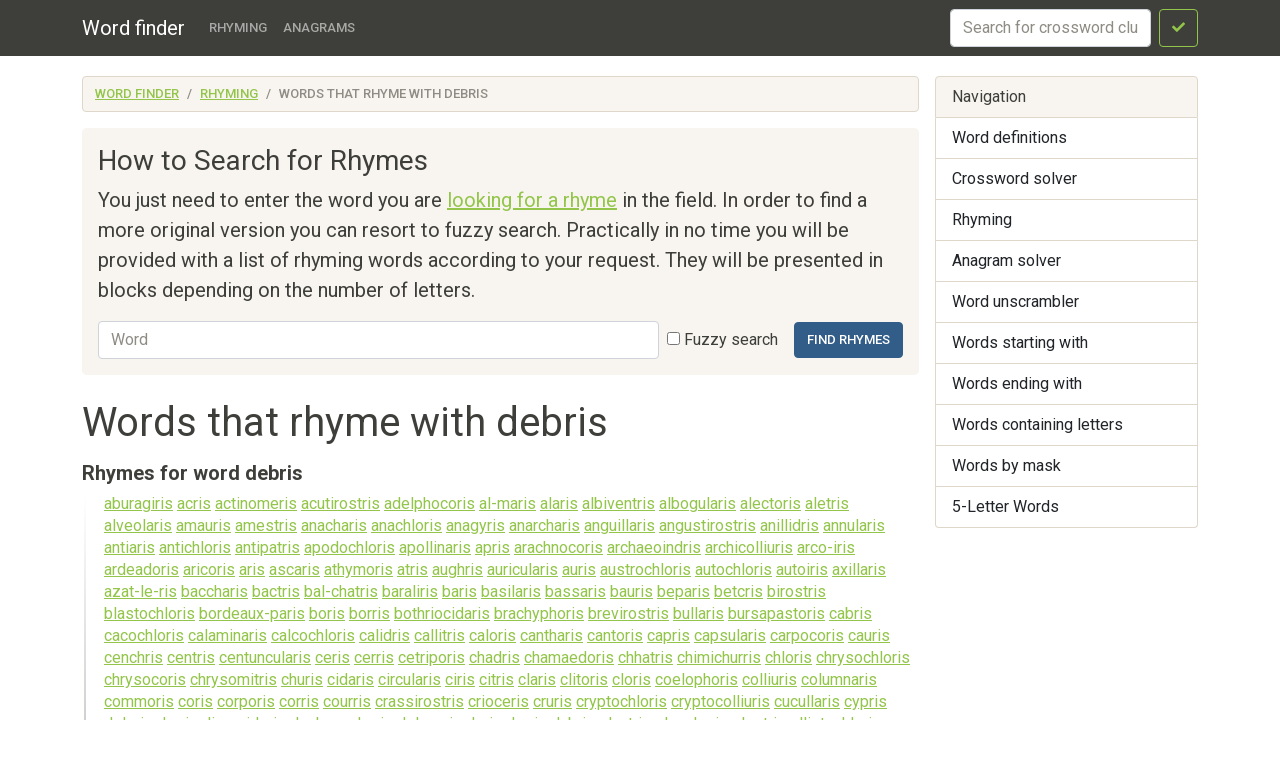

--- FILE ---
content_type: text/html; charset=utf-8
request_url: https://findwords.info/rhyme/debris
body_size: 5569
content:
<!DOCTYPE html><html lang="en">
<head>
    <meta charset="utf-8">
    <meta name="viewport" content="width=device-width, initial-scale=1, shrink-to-fit=no">
    <meta http-equiv="x-dns-prefetch-control" content="on">
    <title>Words that rhyme with debris - Word finder</title>    <link rel="dns-prefetch" href="//google-analytics.com">
    <link href="&#x2F;assets&#x2F;css&#x2F;style.css" media="all" rel="stylesheet" type="text&#x2F;css">

<script type="application&#x2F;ld&#x2B;json">
    {
			"@context": "http://schema.org",
			"@type": "WebSite",
			"url": "http://findwords.info/",
			"potentialAction": {
				"@type": "SearchAction",
				"target": "http://findwords.info/rhyme/search?query={query}",
				"query-input": "required name=query",
				"description" : "Search rhymes"
			}
		}
</script>
<meta property="og&#x3A;title" content="Words&#x20;that&#x20;rhyme&#x20;with&#x20;debris">
    <script async src="https://pagead2.googlesyndication.com/pagead/js/adsbygoogle.js?client=ca-pub-7958472158675518"
            crossorigin="anonymous"></script>
    <meta name="verified-code" content="f2d0e875-eeed-44a6-9067-d7dfe5544279">
</head>

<body>
<header class="navbar navbar-expand-md fixed-top navbar-dark bg-primary">
    <nav class="container-fluid container-lg" itemscope itemtype="http://schema.org/WPHeader">
        <a class="navbar-brand" href="/" itemprop="headline">Word finder</a>
        <button class="navbar-toggler" type="button" data-bs-toggle="collapse" data-bs-target="#navbar-head">
            <span class="navbar-toggler-icon"></span>
        </button>
        <div class="collapse navbar-collapse" id="navbar-head">
            <ul class="navbar-nav me-auto mb-2 mb-md-0" itemscope itemtype="http://schema.org/SiteNavigationElement">
                <li class="nav-item">
                    <a class="nav-link" itemprop="url" href="/rhyme">Rhyming</a>
                </li>
                <li class="nav-item">
                    <a class="nav-link" itemprop="url" href="/anagram">Anagrams</a>
                </li>
            </ul>
            <form class="d-flex my-2 my-lg-0" method="get" role="form" action="/crossword">
                <input name="query" class="form-control me-2" type="text" placeholder="Search for crossword clues" aria-label="crossword clue">
                <button class="btn btn-outline-success" type="submit"><i class="fa fa-check"></i><span class="sr-only">Search</span></button>
            </form>
        </div>
    </nav>
</header>


<main class="container-xl container-fluid" id="page_wrap">

    <div class="d-flex pt-3 align-items-start">
        <div class="col-12 col-md-9">
            <p class="d-md-none btn-sidebar-toggler">
                <button type="button" class="btn btn-primary btn-sm" data-bs-toggle="collapse" data-bs-target="#sidebar">Toggle nav</button>
            </p>
            <ol itemprop="breadcrumb" class="breadcrumb bg-light" itemscope itemtype="https://schema.org/BreadcrumbList">
                                    <li itemprop="itemListElement" itemscope itemtype="https://schema.org/ListItem"
                    class="breadcrumb-item"><a itemprop="item" href="/">Word finder                    <meta itemprop="position" content="1" />
                    <meta itemprop="name" content="Word finder" />
                    </a></li>
                                                <li itemprop="itemListElement" itemscope itemtype="https://schema.org/ListItem"
                    class="breadcrumb-item"><a itemprop="item" href="/rhyme">Rhyming                    <meta itemprop="position" content="2" />
                    <meta itemprop="name" content="Rhyming" />
                    </a></li>
                                                <li itemprop="itemListElement" itemscope itemtype="https://schema.org/ListItem"
                    class="breadcrumb-item active"><span itemprop="item">words that rhyme with debris                    <meta itemprop="position" content="3" />
                    <meta itemprop="name" content="words that rhyme with debris" />
                        </span>
                </li>
                        </ol>            <div id="ads_topbar" itemscope itemtype="http://schema.org/WPAdBlock"><ins></ins></div>
            <div class="p-3 mb-4 bg-light rounded-3">
        <h3>How to Search for Rhymes</h3>

    <p class="lead">You just need to enter the word you are <a href="/rhyme">looking for a rhyme</a> in the field.
        In order to find a more original version you can resort to fuzzy search.
    Practically in no time you will be provided with a list of rhyming words according to your request.
    They will be presented in blocks depending on the number of letters.</p>


    <form class="d-flex flex-wrap flex-sm-nowrap justify-content-start align-items-center" method="get" role="form" action="/rhyme/search">
            <label class="sr-only" for="rhyme_input">Word</label>
            <input type="text" name="query" value=""
                   class="form-control me-sm-2 mb-2 mb-sm-0" id="rhyme_input" placeholder="Word">

        <div class="custom-control custom-checkbox custom-control-inline text-nowrap me-3">
            <input class="custom-control-input" type="checkbox" id="fuzzy-checkbox" name="fuzzy" value="1" >
            <label class="text-nowrap" for="fuzzy-checkbox">Fuzzy search </label>
        </div>
        <button type="submit" class="btn btn-primary text-nowrap">Find rhymes</button>
    </form>

</div>
<div class="page-header">
    <h1>Words that rhyme with debris</h1>
</div>
<article>
    
    <section class="dict-section">
        <h4>Rhymes for word debris</h4>
        <div class="dict-definition words-list">
                            <a href="/term/aburagiris">aburagiris</a>
                                <a href="/term/acris">acris</a>
                                <a href="/term/actinomeris">actinomeris</a>
                                <a href="/term/acutirostris">acutirostris</a>
                                <a href="/term/adelphocoris">adelphocoris</a>
                                <a href="/term/al-maris">al-maris</a>
                                <a href="/term/alaris">alaris</a>
                                <a href="/term/albiventris">albiventris</a>
                                <a href="/term/albogularis">albogularis</a>
                                <a href="/term/alectoris">alectoris</a>
                                <a href="/term/aletris">aletris</a>
                                <a href="/term/alveolaris">alveolaris</a>
                                <a href="/term/amauris">amauris</a>
                                <a href="/term/amestris">amestris</a>
                                <a href="/term/anacharis">anacharis</a>
                                <a href="/term/anachloris">anachloris</a>
                                <a href="/term/anagyris">anagyris</a>
                                <a href="/term/anarcharis">anarcharis</a>
                                <a href="/term/anguillaris">anguillaris</a>
                                <a href="/term/angustirostris">angustirostris</a>
                                <a href="/term/anillidris">anillidris</a>
                                <a href="/term/annularis">annularis</a>
                                <a href="/term/antiaris">antiaris</a>
                                <a href="/term/antichloris">antichloris</a>
                                <a href="/term/antipatris">antipatris</a>
                                <a href="/term/apodochloris">apodochloris</a>
                                <a href="/term/apollinaris">apollinaris</a>
                                <a href="/term/apris">apris</a>
                                <a href="/term/arachnocoris">arachnocoris</a>
                                <a href="/term/archaeoindris">archaeoindris</a>
                                <a href="/term/archicolliuris">archicolliuris</a>
                                <a href="/term/arco-iris">arco-iris</a>
                                <a href="/term/ardeadoris">ardeadoris</a>
                                <a href="/term/aricoris">aricoris</a>
                                <a href="/term/aris">aris</a>
                                <a href="/term/ascaris">ascaris</a>
                                <a href="/term/athymoris">athymoris</a>
                                <a href="/term/atris">atris</a>
                                <a href="/term/aughris">aughris</a>
                                <a href="/term/auricularis">auricularis</a>
                                <a href="/term/auris">auris</a>
                                <a href="/term/austrochloris">austrochloris</a>
                                <a href="/term/autochloris">autochloris</a>
                                <a href="/term/autoiris">autoiris</a>
                                <a href="/term/axillaris">axillaris</a>
                                <a href="/term/azat-le-ris">azat-le-ris</a>
                                <a href="/term/baccharis">baccharis</a>
                                <a href="/term/bactris">bactris</a>
                                <a href="/term/bal-chatris">bal-chatris</a>
                                <a href="/term/baraliris">baraliris</a>
                                <a href="/term/baris">baris</a>
                                <a href="/term/basilaris">basilaris</a>
                                <a href="/term/bassaris">bassaris</a>
                                <a href="/term/bauris">bauris</a>
                                <a href="/term/beparis">beparis</a>
                                <a href="/term/betcris">betcris</a>
                                <a href="/term/birostris">birostris</a>
                                <a href="/term/blastochloris">blastochloris</a>
                                <a href="/term/bordeaux-paris">bordeaux-paris</a>
                                <a href="/term/boris">boris</a>
                                <a href="/term/borris">borris</a>
                                <a href="/term/bothriocidaris">bothriocidaris</a>
                                <a href="/term/brachyphoris">brachyphoris</a>
                                <a href="/term/brevirostris">brevirostris</a>
                                <a href="/term/bullaris">bullaris</a>
                                <a href="/term/bursapastoris">bursapastoris</a>
                                <a href="/term/cabris">cabris</a>
                                <a href="/term/cacochloris">cacochloris</a>
                                <a href="/term/calaminaris">calaminaris</a>
                                <a href="/term/calcochloris">calcochloris</a>
                                <a href="/term/calidris">calidris</a>
                                <a href="/term/callitris">callitris</a>
                                <a href="/term/caloris">caloris</a>
                                <a href="/term/cantharis">cantharis</a>
                                <a href="/term/cantoris">cantoris</a>
                                <a href="/term/capris">capris</a>
                                <a href="/term/capsularis">capsularis</a>
                                <a href="/term/carpocoris">carpocoris</a>
                                <a href="/term/cauris">cauris</a>
                                <a href="/term/cenchris">cenchris</a>
                                <a href="/term/centris">centris</a>
                                <a href="/term/centuncularis">centuncularis</a>
                                <a href="/term/ceris">ceris</a>
                                <a href="/term/cerris">cerris</a>
                                <a href="/term/cetriporis">cetriporis</a>
                                <a href="/term/chadris">chadris</a>
                                <a href="/term/chamaedoris">chamaedoris</a>
                                <a href="/term/chhatris">chhatris</a>
                                <a href="/term/chimichurris">chimichurris</a>
                                <a href="/term/chloris">chloris</a>
                                <a href="/term/chrysochloris">chrysochloris</a>
                                <a href="/term/chrysocoris">chrysocoris</a>
                                <a href="/term/chrysomitris">chrysomitris</a>
                                <a href="/term/churis">churis</a>
                                <a href="/term/cidaris">cidaris</a>
                                <a href="/term/circularis">circularis</a>
                                <a href="/term/ciris">ciris</a>
                                <a href="/term/citris">citris</a>
                                <a href="/term/claris">claris</a>
                                <a href="/term/clitoris">clitoris</a>
                                <a href="/term/cloris">cloris</a>
                                <a href="/term/coelophoris">coelophoris</a>
                                <a href="/term/colliuris">colliuris</a>
                                <a href="/term/columnaris">columnaris</a>
                                <a href="/term/commoris">commoris</a>
                                <a href="/term/coris">coris</a>
                                <a href="/term/corporis">corporis</a>
                                <a href="/term/corris">corris</a>
                                <a href="/term/courris">courris</a>
                                <a href="/term/crassirostris">crassirostris</a>
                                <a href="/term/crioceris">crioceris</a>
                                <a href="/term/cruris">cruris</a>
                                <a href="/term/cryptochloris">cryptochloris</a>
                                <a href="/term/cryptocolliuris">cryptocolliuris</a>
                                <a href="/term/cucullaris">cucullaris</a>
                                <a href="/term/cypris">cypris</a>
                                <a href="/term/deloris">deloris</a>
                                <a href="/term/derris">derris</a>
                                <a href="/term/diversidoris">diversidoris</a>
                                <a href="/term/doch-an-dorris">doch-an-dorris</a>
                                <a href="/term/dolycoris">dolycoris</a>
                                <a href="/term/doris">doris</a>
                                <a href="/term/dorris">dorris</a>
                                <a href="/term/dubris">dubris</a>
                                <a href="/term/elantris">elantris</a>
                                <a href="/term/eleocharis">eleocharis</a>
                                <a href="/term/eleotris">eleotris</a>
                                <a href="/term/elliptochloris">elliptochloris</a>
                                <a href="/term/emporis">emporis</a>
                                <a href="/term/emptoris">emptoris</a>
                                <a href="/term/enhydris">enhydris</a>
                                <a href="/term/eoporis">eoporis</a>
                                <a href="/term/episauris">episauris</a>
                                <a href="/term/erectocolliuris">erectocolliuris</a>
                                <a href="/term/eris">eris</a>
                                <a href="/term/erris">erris</a>
                                <a href="/term/eublepharis">eublepharis</a>
                                <a href="/term/eucharis">eucharis</a>
                                <a href="/term/ex-libris">ex-libris</a>
                                <a href="/term/excentris">excentris</a>
                                <a href="/term/eysarcoris">eysarcoris</a>
                                <a href="/term/farris">farris</a>
                                <a href="/term/fascicularis">fascicularis</a>
                                <a href="/term/fasciculochloris">fasciculochloris</a>
                                <a href="/term/febris">febris</a>
                                <a href="/term/femoris">femoris</a>
                                <a href="/term/fenris">fenris</a>
                                <a href="/term/ferris">ferris</a>
                                <a href="/term/flavigularis">flavigularis</a>
                                <a href="/term/flavirostris">flavirostris</a>
                                <a href="/term/floris">floris</a>
                                <a href="/term/follicularis">follicularis</a>
                                <a href="/term/fusochloris">fusochloris</a>
                                <a href="/term/fyris">fyris</a>
                                <a href="/term/gauris">gauris</a>
                                <a href="/term/geocoris">geocoris</a>
                                <a href="/term/geosiris">geosiris</a>
                                <a href="/term/goniocidaris">goniocidaris</a>
                                <a href="/term/goris">goris</a>
                                <a href="/term/grisgris">grisgris</a>
                                <a href="/term/grypocoris">grypocoris</a>
                                <a href="/term/guarris">guarris</a>
                                <a href="/term/guembris">guembris</a>
                                <a href="/term/gularis">gularis</a>
                                <a href="/term/gwarris">gwarris</a>
                                <a href="/term/harris">harris</a>
                                <a href="/term/hatris">hatris</a>
                                <a href="/term/heleocharis">heleocharis</a>
                                <a href="/term/hendiatris">hendiatris</a>
                                <a href="/term/hippotigris">hippotigris</a>
                                <a href="/term/honoris">honoris</a>
                                <a href="/term/hoplosauris">hoplosauris</a>
                                <a href="/term/hubris">hubris</a>
                                <a href="/term/hybris">hybris</a>
                                <a href="/term/hydrocharis">hydrocharis</a>
                                <a href="/term/hypsidoris">hypsidoris</a>
                                <a href="/term/iberis">iberis</a>
                                <a href="/term/idris">idris</a>
                                <a href="/term/inauris">inauris</a>
                                <a href="/term/infrascapularis">infrascapularis</a>
                                <a href="/term/iris">iris</a>
                                <a href="/term/isosauris">isosauris</a>
                                <a href="/term/joris">joris</a>
                                <a href="/term/jugularis">jugularis</a>
                                <a href="/term/kachauris">kachauris</a>
                                <a href="/term/kangris">kangris</a>
                                <a href="/term/kauris">kauris</a>
                                <a href="/term/keris">keris</a>
                                <a href="/term/kerris">kerris</a>
                                <a href="/term/khachapuris">khachapuris</a>
                                <a href="/term/khatris">khatris</a>
                                <a href="/term/kilgoris">kilgoris</a>
                                <a href="/term/kolathiris">kolathiris</a>
                                <a href="/term/kolatiris">kolatiris</a>
                                <a href="/term/kukris">kukris</a>
                                <a href="/term/lagochilascaris">lagochilascaris</a>
                                <a href="/term/lampris">lampris</a>
                                <a href="/term/latirostris">latirostris</a>
                                <a href="/term/latris">latris</a>
                                <a href="/term/lauris">lauris</a>
                                <a href="/term/lenticularis">lenticularis</a>
                                <a href="/term/lepidoblepharis">lepidoblepharis</a>
                                <a href="/term/leptocoris">leptocoris</a>
                                <a href="/term/liangcoris">liangcoris</a>
                                <a href="/term/libris">libris</a>
                                <a href="/term/lineolaris">lineolaris</a>
                                <a href="/term/linosyris">linosyris</a>
                                <a href="/term/llanberis">llanberis</a>
                                <a href="/term/lochtris">lochtris</a>
                                <a href="/term/locris">locris</a>
                                <a href="/term/lokris">lokris</a>
                                <a href="/term/longicruris">longicruris</a>
                                <a href="/term/longirostris">longirostris</a>
                                <a href="/term/loris">loris</a>
                                <a href="/term/lorris">lorris</a>
                                <a href="/term/lutris">lutris</a>
                                <a href="/term/macris">macris</a>
                                <a href="/term/magnirostris">magnirostris</a>
                                <a href="/term/majoris">majoris</a>
                                <a href="/term/manpris">manpris</a>
                                <a href="/term/maoris">maoris</a>
                                <a href="/term/mapinguaris">mapinguaris</a>
                                <a href="/term/maris">maris</a>
                                <a href="/term/marris">marris</a>
                                <a href="/term/matris">matris</a>
                                <a href="/term/maugris">maugris</a>
                                <a href="/term/mayer-vietoris">mayer-vietoris</a>
                                <a href="/term/mediocris">mediocris</a>
                                <a href="/term/medullaris">medullaris</a>
                                <a href="/term/megalestris">megalestris</a>
                                <a href="/term/melicaris">melicaris</a>
                                <a href="/term/meliciris">meliciris</a>
                                <a href="/term/mempris">mempris</a>
                                <a href="/term/metamoris">metamoris</a>
                                <a href="/term/microseris">microseris</a>
                                <a href="/term/microtheoris">microtheoris</a>
                                <a href="/term/militaris">militaris</a>
                                <a href="/term/mimocolliuris">mimocolliuris</a>
                                <a href="/term/mirocaris">mirocaris</a>
                                <a href="/term/mistigris">mistigris</a>
                                <a href="/term/mnga%27-ris">mnga'-ris</a>
                                <a href="/term/modularis">modularis</a>
                                <a href="/term/moembris">moembris</a>
                                <a href="/term/mombris">mombris</a>
                                <a href="/term/moris">moris</a>
                                <a href="/term/morris">morris</a>
                                <a href="/term/murdris">murdris</a>
                                <a href="/term/muris">muris</a>
                                <a href="/term/murphydoris">murphydoris</a>
                                <a href="/term/muscularis">muscularis</a>
                                <a href="/term/nannochloris">nannochloris</a>
                                <a href="/term/naris">naris</a>
                                <a href="/term/naucoris">naucoris</a>
                                <a href="/term/nebris">nebris</a>
                                <a href="/term/nectocaris">nectocaris</a>
                                <a href="/term/nectris">nectris</a>
                                <a href="/term/neochloris">neochloris</a>
                                <a href="/term/neris">neris</a>
                                <a href="/term/nesochoris">nesochoris</a>
                                <a href="/term/nibris">nibris</a>
                                <a href="/term/nigrolabris">nigrolabris</a>
                                <a href="/term/noris">noris</a>
                                <a href="/term/norris">norris</a>
                                <a href="/term/nuris">nuris</a>
                                <a href="/term/ocellaris">ocellaris</a>
                                <a href="/term/olivaris">olivaris</a>
                                <a href="/term/onchidoris">onchidoris</a>
                                <a href="/term/onigiris">onigiris</a>
                                <a href="/term/opercularis">opercularis</a>
                                <a href="/term/orbicularis">orbicularis</a>
                                <a href="/term/oris">oris</a>
                                <a href="/term/orris">orris</a>
                                <a href="/term/osiris">osiris</a>
                                <a href="/term/otocoris">otocoris</a>
                                <a href="/term/oxychloris">oxychloris</a>
                                <a href="/term/oxyuris">oxyuris</a>
                                <a href="/term/paedocypris">paedocypris</a>
                                <a href="/term/pagris">pagris</a>
                                <a href="/term/paleothyris">paleothyris</a>
                                <a href="/term/panipuris">panipuris</a>
                                <a href="/term/papris">papris</a>
                                <a href="/term/paradoris">paradoris</a>
                                <a href="/term/parascaris">parascaris</a>
                                <a href="/term/paris">paris</a>
                                <a href="/term/paris-brest-paris">paris-brest-paris</a>
                                <a href="/term/parris">parris</a>
                                <a href="/term/parvirostris">parvirostris</a>
                                <a href="/term/pectoris">pectoris</a>
                                <a href="/term/pedicularis">pedicularis</a>
                                <a href="/term/pelocoris">pelocoris</a>
                                <a href="/term/perris">perris</a>
                                <a href="/term/phalaris">phalaris</a>
                                <a href="/term/philopatris">philopatris</a>
                                <a href="/term/physetocaris">physetocaris</a>
                                <a href="/term/phytocoris">phytocoris</a>
                                <a href="/term/picris">picris</a>
                                <a href="/term/pilaris">pilaris</a>
                                <a href="/term/pilularis">pilularis</a>
                                <a href="/term/planochloris">planochloris</a>
                                <a href="/term/plantaris">plantaris</a>
                                <a href="/term/platydoris">platydoris</a>
                                <a href="/term/polaris">polaris</a>
                                <a href="/term/pomaderris">pomaderris</a>
                                <a href="/term/postnaris">postnaris</a>
                                <a href="/term/prenaris">prenaris</a>
                                <a href="/term/procris">procris</a>
                                <a href="/term/prokris">prokris</a>
                                <a href="/term/proteuchloris">proteuchloris</a>
                                <a href="/term/protocaris">protocaris</a>
                                <a href="/term/protocolliuris">protocolliuris</a>
                                <a href="/term/pseudocoris">pseudocoris</a>
                                <a href="/term/pseudosauris">pseudosauris</a>
                                <a href="/term/pteris">pteris</a>
                                <a href="/term/ptiloris">ptiloris</a>
                                <a href="/term/ptloris">ptloris</a>
                                <a href="/term/puris">puris</a>
                                <a href="/term/purpris">purpris</a>
                                <a href="/term/pyrrhocoris">pyrrhocoris</a>
                                <a href="/term/quadrangularis">quadrangularis</a>
                                <a href="/term/rauris">rauris</a>
                                <a href="/term/rebowris">rebowris</a>
                                <a href="/term/recurvirostris">recurvirostris</a>
                                <a href="/term/rhescuporis">rhescuporis</a>
                                <a href="/term/rhodochloris">rhodochloris</a>
                                <a href="/term/rhynocoris">rhynocoris</a>
                                <a href="/term/ris">ris</a>
                                <a href="/term/rivularis">rivularis</a>
                                <a href="/term/roboris">roboris</a>
                                <a href="/term/rubriventris">rubriventris</a>
                                <a href="/term/sagaris">sagaris</a>
                                <a href="/term/sahyadris">sahyadris</a>
                                <a href="/term/sanctacaris">sanctacaris</a>
                                <a href="/term/sanger-harris">sanger-harris</a>
                                <a href="/term/sangris">sangris</a>
                                <a href="/term/saularis">saularis</a>
                                <a href="/term/sauris">sauris</a>
                                <a href="/term/scalaris">scalaris</a>
                                <a href="/term/scaptocoris">scaptocoris</a>
                                <a href="/term/scouts-in-exteris">scouts-in-exteris</a>
                                <a href="/term/scutellaris">scutellaris</a>
                                <a href="/term/sebadoris">sebadoris</a>
                                <a href="/term/sedris">sedris</a>
                                <a href="/term/serris">serris</a>
                                <a href="/term/shauris">shauris</a>
                                <a href="/term/sherris">sherris</a>
                                <a href="/term/sint-joris">sint-joris</a>
                                <a href="/term/siris">siris</a>
                                <a href="/term/sirris">sirris</a>
                                <a href="/term/skouris">skouris</a>
                                <a href="/term/smiris">smiris</a>
                                <a href="/term/smyris">smyris</a>
                                <a href="/term/sphaerocoris">sphaerocoris</a>
                                <a href="/term/stellaris">stellaris</a>
                                <a href="/term/stemagoris">stemagoris</a>
                                <a href="/term/storis">storis</a>
                                <a href="/term/strigiostris">strigiostris</a>
                                <a href="/term/strigirostris">strigirostris</a>
                                <a href="/term/subscapularis">subscapularis</a>
                                <a href="/term/syricoris">syricoris</a>
                                <a href="/term/tagasauris">tagasauris</a>
                                <a href="/term/taris">taris</a>
                                <a href="/term/tarris">tarris</a>
                                <a href="/term/tastris">tastris</a>
                                <a href="/term/tauris">tauris</a>
                                <a href="/term/tectirostris">tectirostris</a>
                                <a href="/term/tectocoris">tectocoris</a>
                                <a href="/term/temporis">temporis</a>
                                <a href="/term/terris">terris</a>
                                <a href="/term/tetraneuris">tetraneuris</a>
                                <a href="/term/tetris">tetris</a>
                                <a href="/term/thalestris">thalestris</a>
                                <a href="/term/thecacoris">thecacoris</a>
                                <a href="/term/thecladoris">thecladoris</a>
                                <a href="/term/thuris">thuris</a>
                                <a href="/term/tigris">tigris</a>
                                <a href="/term/toris">toris</a>
                                <a href="/term/toxascaris">toxascaris</a>
                                <a href="/term/triangularis">triangularis</a>
                                <a href="/term/triplaris">triplaris</a>
                                <a href="/term/tsoris">tsoris</a>
                                <a href="/term/tsuris">tsuris</a>
                                <a href="/term/tszoris">tszoris</a>
                                <a href="/term/turris">turris</a>
                                <a href="/term/typhlocaris">typhlocaris</a>
                                <a href="/term/tzuris">tzuris</a>
                                <a href="/term/ulnaris">ulnaris</a>
                                <a href="/term/uxoris">uxoris</a>
                                <a href="/term/v-tetris">v-tetris</a>
                                <a href="/term/vallauris">vallauris</a>
                                <a href="/term/variolaris">variolaris</a>
                                <a href="/term/ventricularis">ventricularis</a>
                                <a href="/term/ventris">ventris</a>
                                <a href="/term/verdigris">verdigris</a>
                                <a href="/term/vermicularis">vermicularis</a>
                                <a href="/term/vietoris">vietoris</a>
                                <a href="/term/voris">voris</a>
                                <a href="/term/vulgaris">vulgaris</a>
                                <a href="/term/wise-paris">wise-paris</a>
                                <a href="/term/wordtris">wordtris</a>
                                <a href="/term/wyris">wyris</a>
                                <a href="/term/x-ris">x-ris</a>
                                <a href="/term/xlibris">xlibris</a>
                                <a href="/term/xyris">xyris</a>
                                <a href="/term/yuris">yuris</a>
                                <a href="/term/zenochloris">zenochloris</a>
                                <a href="/term/zoris">zoris</a>
                                <a href="/term/zygomaticoauricularis">zygomaticoauricularis</a>
                        </div>
    </section>
</article>



    <nav class="term-paginator d-flex justify-content-between">
        <a class="btn btn-secondary disabled" href="#"><span class="fas fa-long-arrow-alt-left" aria-hidden="true"></span> Previous</a>

        <a class="btn btn-secondary" href="/rhyme/debris?page=2">Next <span aria-hidden="true" class="fas fa-long-arrow-alt-right"></span></a>
    </nav>

    <aside>
        <div class="card bg-light">
            <div class="card-body">
                                                            <a href="/starts/d">words starting with "d"</a>,
                                            <a href="/starts/de">words starting with "de"</a>,
                                            <a href="/starts/deb">words starting with "deb"</a>,
                                            <a href="/starts/debr">words starting with "debr"</a>,
                                            <a href="/starts/debri">words starting with "debri"</a>,
                    

                                            <a href="/ends/s">words ending with "s"</a>,
                                            <a href="/ends/is">words ending with "is"</a>,
                                            <a href="/ends/ris">words ending with "ris"</a>,
                                            <a href="/ends/bris">words ending with "bris"</a>,
                    
                                            <a href="/contains/e">words containing "e"</a>,
                                            <a href="/contains/eb">words containing "eb"</a>,
                                            <a href="/contains/ebr">words containing "ebr"</a>,
                                            <a href="/contains/ebri">words containing "ebri"</a>,
                    
            </div>
        </div>
    </aside>
        </div><!--/span-->

        <aside class="col-6 col-md-3 ps-md-3 sidebar-offcanvas collapse" id="sidebar" role="navigation" itemscope
               itemtype="http://schema.org/WPSideBar">
            <nav class="list-group" itemscope itemtype="http://schema.org/SiteNavigationElement">
                <span class="list-group-item active">Navigation</span>
                <a itemprop="url" href="/term" class="list-group-item">Word definitions</a>
                <a itemprop="url" href="/crossword" class="list-group-item">Crossword
                    solver</a>
                <a itemprop="url" href="/rhyme" class="list-group-item">Rhyming</a>
                <a itemprop="url" href="/anagram" class="list-group-item">Anagram solver</a>
                <a itemprop="url" href="/anagram" class="list-group-item">Word unscrambler</a>
                <a itemprop="url" href="/starts" class="list-group-item">Words starting with</a>
                <a itemprop="url" href="/ends" class="list-group-item">Words ending with</a>
                <a itemprop="url" href="/contains" class="list-group-item">Words containing letters</a>
                <a itemprop="url" href="/mask" class="list-group-item">Words by mask</a>
                <a itemprop="url" href="/five-letters" class="list-group-item">5-Letter Words</a>
            </nav>
            <div id="sky_scraper" class="text-center"></div>
        </aside>

    </div><!--/row-->
    <!--/row-->
</main>
<!--/.container-->
<footer id="footer" itemscope itemtype="http://schema.org/WPFooter">
    <div class="container">
        <div class="share-buttons">
    <span class='st_sharethis_hcount' displayText='ShareThis'></span>
    <span class='st_facebook_hcount' displayText='Facebook'></span>
    <span class='st_twitter_hcount' displayText='Tweet'></span>
    <span class='st_linkedin_hcount' displayText='LinkedIn'></span>
    <span class='st_googleplus_hcount' displayText='Google +'></span>
    <span class='st_pinterest_hcount' displayText='Pinterest'></span>
</div>
        <hr>
        <p>&copy; <a href="/">Word finder</a> 2025</p>
    </div>
</footer>
<script  src="&#x2F;assets&#x2F;js&#x2F;pack.js"></script>

<script defer src="https://static.cloudflareinsights.com/beacon.min.js/vcd15cbe7772f49c399c6a5babf22c1241717689176015" integrity="sha512-ZpsOmlRQV6y907TI0dKBHq9Md29nnaEIPlkf84rnaERnq6zvWvPUqr2ft8M1aS28oN72PdrCzSjY4U6VaAw1EQ==" data-cf-beacon='{"version":"2024.11.0","token":"cb9a1d15a1b84b0fadc75645a0223259","r":1,"server_timing":{"name":{"cfCacheStatus":true,"cfEdge":true,"cfExtPri":true,"cfL4":true,"cfOrigin":true,"cfSpeedBrain":true},"location_startswith":null}}' crossorigin="anonymous"></script>
</body>
</html>

--- FILE ---
content_type: text/html; charset=utf-8
request_url: https://www.google.com/recaptcha/api2/aframe
body_size: 258
content:
<!DOCTYPE HTML><html><head><meta http-equiv="content-type" content="text/html; charset=UTF-8"></head><body><script nonce="9V57Tjgol4zA_AEC-0u2Bg">/** Anti-fraud and anti-abuse applications only. See google.com/recaptcha */ try{var clients={'sodar':'https://pagead2.googlesyndication.com/pagead/sodar?'};window.addEventListener("message",function(a){try{if(a.source===window.parent){var b=JSON.parse(a.data);var c=clients[b['id']];if(c){var d=document.createElement('img');d.src=c+b['params']+'&rc='+(localStorage.getItem("rc::a")?sessionStorage.getItem("rc::b"):"");window.document.body.appendChild(d);sessionStorage.setItem("rc::e",parseInt(sessionStorage.getItem("rc::e")||0)+1);localStorage.setItem("rc::h",'1769352166396');}}}catch(b){}});window.parent.postMessage("_grecaptcha_ready", "*");}catch(b){}</script></body></html>